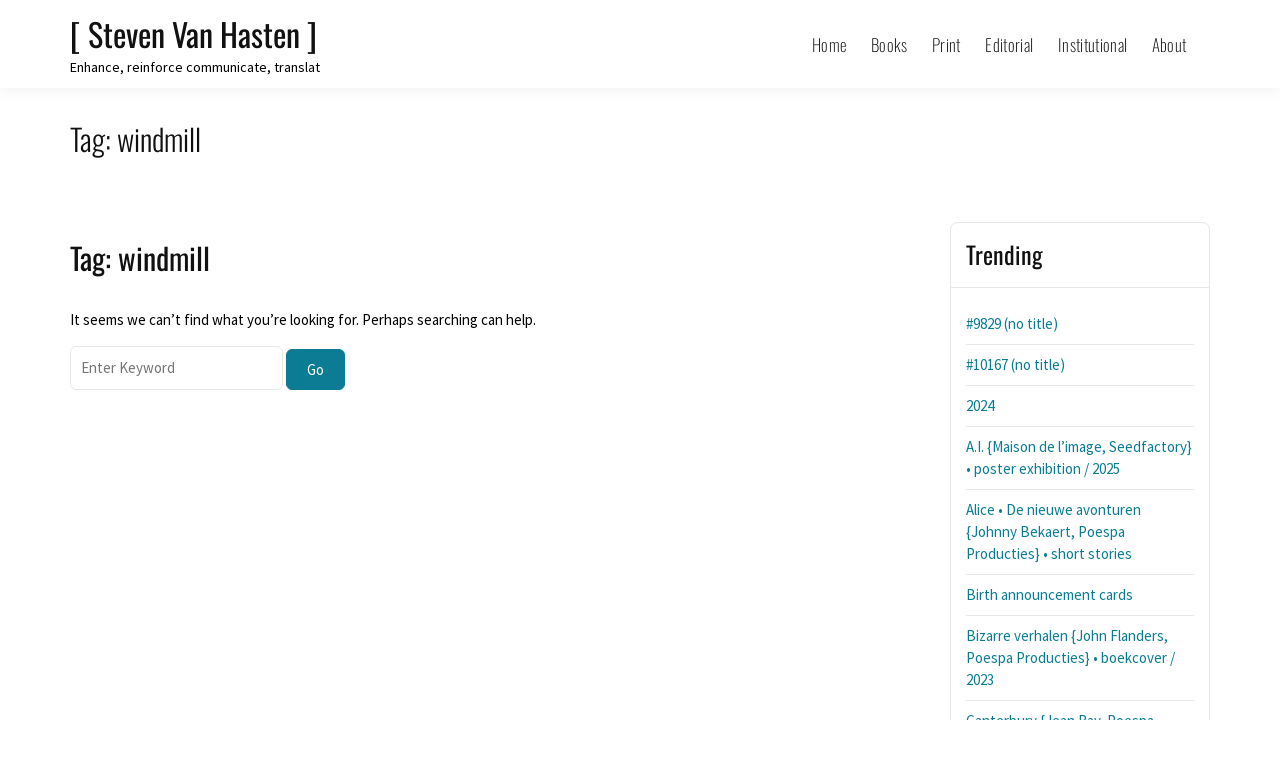

--- FILE ---
content_type: application/x-javascript
request_url: https://usercontent.one/wp/www.vanhasten.be/wp-content/plugins/section-collection/build/advanced.js?ver=1.0.14
body_size: 4998
content:
(()=>{"use strict";const t=t=>!(null==t||""===t||Array.isArray(t)&&0===t.length||"object"==typeof t&&0===Object.keys(t).length||"string"==typeof t&&""===t.trim()||"number"==typeof t&&0===t),e="@media only screen and (max-width: 1024px)",n="@media only screen and (max-width: 640px)";window.React;const i=(e,n)=>t(n)?`${e}: ${n};`:"",o=t=>{if(!t)return"";if("string"==typeof t)return t;if("object"==typeof t&&!Array.isArray(t)){const e=["top","right","bottom","left"];return e.map((e=>t[e]||"")).every((t=>!t))?"":e.map((e=>t[e]||"0")).join(" ")}return""},s=e=>{const{position:n="center center",xPosition:i=0,yPosition:o=0,attachment:s="",repeat:M="no-repeat",size:a="cover",customSize:r="0px"}=e||{},c=e=>"initial"!==e||t(e);return`\n\t\t${c(n)?`background-position: ${"custom"===n?`${i} ${o}`:n};`:""}\n\t\t${s&&c(s)?`background-attachment: ${s};`:""}\n\t\t${c(M)?`background-repeat: ${M};`:""}\n\t\t${c(a)?`background-size: ${"custom"===a?`${r} auto`:a};`:""}\n\t`},M=(e={})=>e?{desktop:t(e.url)?`background-image: url(${e.url}); ${s(e?.desktop)}`:"",tablet:t(e.url)?s(e?.tablet):"",mobile:t(e.url)?s(e?.mobile):""}:"",a=(o,s,a=!1)=>{const{type:r="color",color:c,gradient:d,img:u,video:l}=o||{},y="color"===r?i("background",c):"gradient"===r?(e=>{const{type:n="linear",radialType:o="ellipse",colors:s=[],centerPositions:M={x:0,y:0},angel:a=0}=e||{};if(t(e)){const t=s?.map((({color:t,position:e})=>`${t} ${e}%`)),e=`linear-gradient(${a}deg, ${t})`;return i("background","radial"===n?`radial-gradient(${o} at ${M?.x}% ${M?.y}%,${t})`:e)}return""})(d):"image"===r?M(u).desktop:"",N="image"===r?M(u).tablet:"",j="image"===r?M(u).mobile:"",L=a?`${s}:hover`:s;return`\n\t\t${"video"===r?((t,e)=>{const{url:n,loop:i}=t||{},o=document.querySelector(e),s=o?.querySelector(".bPlVideo"),M=document.createElement("video");return M.muted=!0,M.autoplay=!0,M.classList.add("bPlVideo"),s||o&&n&&(M.innerHTML=`<source src=${n}></source>`,o.appendChild(M)),M.loop=i,M.play(),`${e} .bPlVideo{\n\t\tleft: 0;\n\t\tmin-height: 100%;\n\t\tmin-width: 100%;\n\t\tposition: absolute;\n\t\twidth: -webkit-fill-available;\n\t\ttop: 0;\n\t\tz-index: 0;\n\t}`})(l,s):""}\n\n\t\t${y?`${L}{\n\t\t\t${y}\n\t\t}`:""}\n\n\t\t${N?`${e} {\n\t\t\t${L}{\n\t\t\t\t${N}\n\t\t\t}\n\t\t}`:""}\n\n\t\t${j?`${n} {\n\t\t\t${L}{\n\t\t\t\t${j}\n\t\t\t}\n\t\t}`:""}\n\t`.replace(/\s+/g," ").trim()},r=(e,n,o=!1)=>{const{isEnabled:s,colors:M,opacity:r=1,blend:c,filter:d="",blur:u=0,brightness:l=100,contrast:y=100,saturation:N=100,hue:j=0,position:L={top:0,right:0,bottom:0,left:0},zIndex:D=-1}=e||{},$=`${100!==l?`brightness(${l}%)`:""} ${100!==y?`contrast(${y}%)`:""} ${100!==N?`saturate(${N}%)`:""} ${0!==u?`blur(${u}px)`:""} ${0!==j?`hue-rotate(${j}deg)`:""}`,w=`${d}: ${d?$:""}; -webkit-${d}: ${d?$:""};`,p=o?`${n}:hover::after`:`${n}::after`;return s?`\n\t\t${n}{\n\t\t\tposition:relative;\n\t\t\tz-index:1;\n\t\t}\n\t\t${n}::after{\n\t\t\tcontent: '';\n\t\t\tposition: absolute;\n\t\t\ttop:${t(L.top)?L.top:0};\n\t\t\tright:${t(L.right)?L.right:0};\n\t\t\tbottom:${t(L.bottom)?L.bottom:0};\n\t\t\tleft:${t(L.left)?L.left:0};\n\t\t\tz-index:${D};\n\t\t}\n\t\t${a(M,p,!1)}\n\t\t${p}{\n\t\t\t${i("opacity",r)}\n\t\t\t${i("mix-blend-mode",c)}\n\t\t\t${w}\n\t\t}\n\t`.replace(/\s+/g," ").trim():""},c=(o,s,M=!1)=>{const a=(e,n="desktop")=>{if(!t(e))return"";const{skew:o,scale:s,rotate:M,offset:a,flipX:r,flipY:c}=e,{threeDRotate:d}=M||{},{isProportion:u}=s||{},l=[];return t(o)&&(t(o?.[n]?.x)&&l.push(`skewX(${o[n].x}deg)`),t(o?.[n]?.y)&&l.push(`skewY(${o[n].y}deg)`)),u?t(s?.[n]?.scale)&&l.push(`scale(${s[n].scale})`):(t(s?.[n]?.x)&&l.push(`scaleX(${s[n].x})`),t(s?.[n]?.y)&&l.push(`scaleY(${s[n].y})`)),t(M)&&(t(M?.[n]?.z)&&l.push(`rotateZ(${M[n].z}deg)`),d&&(t(M?.[n]?.x)&&l.push(`rotateX(${M[n].x}deg)`),t(M?.[n]?.y)&&l.push(`rotateY(${M[n].y}deg)`))),t(a)&&(t(a?.[n]?.x)&&l.push(`translateX(${a[n].x})`),t(a?.[n]?.y)&&l.push(`translateY(${a[n].y})`)),t(r)&&l.push(r?"scaleX(-1)":""),t(c)&&l.push(c?"scaleY(-1)":""),0===l.length?"":i("transform",l.join(" "))},r=M?`${s}:hover`:s;return`\n\t\t${r} {\n\t\t\t${a(o,"desktop")}\n\t\t}\n\t\t${e}{\n\t\t\t${r} {\n\t\t\t\t${a(o,"tablet")}\n\t\t\t}\n\t\t}\n\t\t${n}{\n\t\t\t${r} {\n\t\t\t\t${a(o,"mobile")}\n\t\t\t}\n\t\t}\n\t`},d=t=>{const{padding:e,margin:n,height:s,width:M}=t||{},a=(t,e)=>i(t,e),r=(t,e,n)=>a(t,e?.[t]?.[n])+a(`min-${t}`,e?.min?.[n])+a(`max-${t}`,e?.max?.[n]),c=t=>i("padding",o(t)),d=t=>i("margin",o(t));return{desktop:c(e?.desktop)+d(n?.desktop)+r("height",s,"desktop")+r("width",M,"desktop"),tablet:c(e?.tablet)+d(n?.tablet)+r("height",s,"tablet")+r("width",M,"tablet"),mobile:c(e?.mobile)+d(n?.mobile)+r("height",s,"mobile")+r("width",M,"mobile")}},u=t=>{const{normal:e,hover:n}=t||{},s=t=>{const{border:e,radius:n,shadow:s}=t||{},M=i("border-radius",o(n)),a=i("box-shadow",((t,e="box")=>{let n="";return t?.map(((i,o)=>{const{hOffset:s="0px",vOffset:M="0px",blur:a="0px",spreed:r="0px",color:c="#e7f0fe",isInset:d=!1}=i||{},u=d?"inset":"",l=`${s} ${M} ${a}`,y=o+1>=t.length?"":", ";n+="text"===e?`${l} ${c}${y}`:`${l} ${r} ${c} ${u}${y}`})),n||""})(s,"box"));return(t=>{if(!t)return"";const e=t=>{const{color:e="#000000",style:n="solid",width:i="0px"}=t;return`${i} ${n} ${e}`};return"object"!=typeof t||Array.isArray(t)?"":t.hasOwnProperty("top")||t.hasOwnProperty("right")||t.hasOwnProperty("bottom")||t.hasOwnProperty("left")?["top","right","bottom","left"].map((n=>t[n]?`border-${n}: ${e(t[n])};`:"")).join(" ").trim():i("border",e(t))})(e)+M+a};return{normal:s(e),hover:s(n)}},l=e=>{const{zIndex:n,overflow:o}=e||{},s=o?`overflow: ${o};`:"",M=e=>`${i("z-index",n?.[e])} ${i("position",t(n?.[e])?"relative":"")}`;return{desktop:M("desktop")+s,tablet:M("tablet"),mobile:M("mobile")}},y=(t,e)=>{const{desktop:n=!1,tablet:i=!1,mobile:o=!1}=t||{},s=e?"opacity: 0.5;":"display: none;",M=t=>t?s:"";return{desktop:M(n),tablet:M(i),mobile:M(o)}};document.addEventListener("DOMContentLoaded",(()=>{const o=document.querySelectorAll("[data-bblocks-advanced]"),s=document.createElement("style");let M="";o.length&&o.forEach((o=>{(o=>{const s=o.getAttribute("data-bblocks-advanced");if(s)try{const N=JSON.parse(s),{animation:j}=N;j&&j?.type&&setTimeout((()=>{window.AOS.init()}),[]);const L=((o,s,M=!1)=>{const{dimension:N,transform:j,background:L,borderShadow:D,mask:$,animation:w,visibility:p,responsive:g,css:m=""}=s||{},b=M?`#${o} > div > div:first-child`:`#${o} > div`;((t,e,n)=>{const i=n?`#${e} > div`:`#${e}`,o=document.querySelector(i);o&&t&&t.type&&(o.setAttribute("data-aos",t.type),o.setAttribute("data-aos-duration",1e3*t.duration||.4),o.setAttribute("data-aos-delay",1e3*t.delay||0),o.classList.contains("aos-init")||(o.classList.add("aos-init"),window?.AOS?.init()),n)&&new IntersectionObserver((t=>{t.forEach((t=>{t.intersectionRatio>.5?o.classList.add("aos-animate"):o.classList.remove("aos-animate")}))}),{threshold:[.5]}).observe(o)})(w,o,M);const z=d(N).desktop+l(p).desktop+((t,e,n)=>{const{transition:i=.4}=t||{},{transition:o=.4}=e||{},{transition:s=200}=n||{};return`transition: background ${i}s, border ${o}s, border-radius ${o}s, box-shadow ${o}s, transform ${s}ms ease-in-out;`})(L,D,j)+(t=>{const{isMask:e=!1,shape:n={type:"circle"},size:o={type:"contain",scale:"100%"},position:s={type:"center center",x:50,y:50},repeat:M="no-repeat"}=t||{};return e?`-webkit-mask-image: url(${"custom"===n.type?n.url:(a=n.type,[{svg:"[data-uri]",type:"circle"},{svg:"[data-uri]",type:"flower"},{svg:"[data-uri]",type:"sketch"},{svg:"[data-uri]",type:"triangle"},{svg:"[data-uri]",type:"blob"},{svg:"[data-uri]",type:"hexagon"}].find((t=>t.type===a))).svg});\n\t\t-webkit-mask-size: ${"custom"===o.type?o.scale:o.type};\n\t\t${"custom"===s.type?`${i("-webkit-mask-position-x",s.x)}\n\t\t\t${i("-webkit-mask-position-y",s.y)}`:`${i("-webkit-mask-position",s.type)}`}\n\t\t${"cover"!==o.type?`-webkit-mask-repeat: ${M};`:""}`:"";var a})($),x=d(N).tablet+l(p).tablet+y(g,M).tablet,I=d(N).mobile+l(p).mobile+y(g,M).mobile,T=u(D).normal,k=u(D).hover,h=y(g,M).desktop;return`\n\t\t${z||T?`${b} {\n\t\t\t${z}\n\t\t\t${T}\n\t\t}`:""}\n\t\t${k?`${b}:hover {\n\t\t\t${k}\n\t\t}`:""}\n\n\t\t${h?`@media only screen and (min-width: 1025px) {\n\t\t\t${b}{\n\t\t\t\t${h}\n\t\t\t}\n\t\t}`:""}\n\n\t\t${x?`${e} {\n\t\t\t${b}{\n\t\t\t\t${x}\n\t\t\t}\n\t\t}`:""}\n\n\t\t${I?`${n} {\n\t\t\t${b}{\n\t\t\t\t${I}\n\t\t\t}\n\t\t}`:""}\n\n\t\t${a(L?.normal,b)}\n\t\t${a(L?.hover,b,!0)}\n\t\t${r(L?.overlay,b)}\n\t\t${r(L?.hoverOverlay,b,!0)}\n\t\t${t(j?.normal)?c(j?.normal,b):""}\n\t\t${t(j?.hover)?c(j?.hover,b,!0):""}\n\n\t\t${m}\n\t`.replace(/\s+/g," ")})(o.id,N);M+=L,o.removeAttribute("data-bblocks-advanced")}catch(t){console.error("Invalid JSON in data-bblocks-advanced attribute:",t)}})(o)})),M&&(s.innerHTML=M,document.head.appendChild(s))}))})();